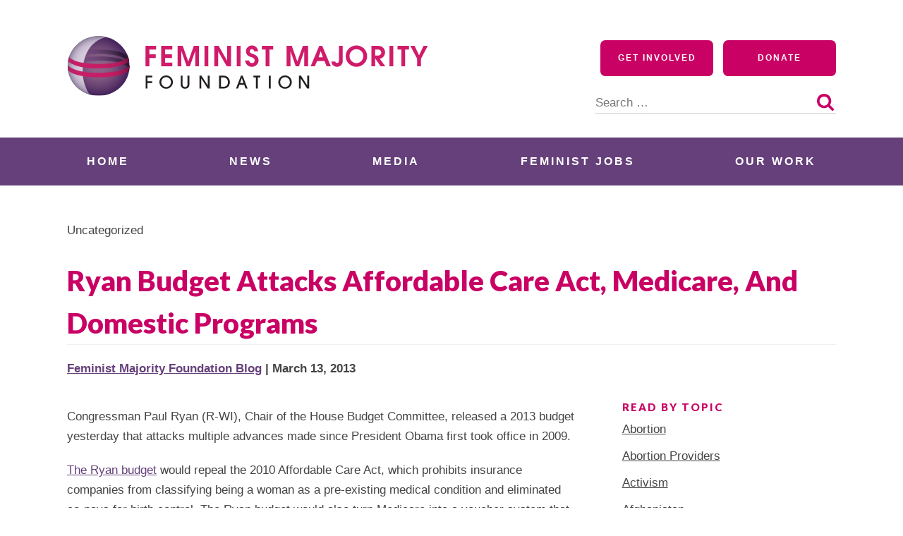

--- FILE ---
content_type: application/javascript; charset=UTF-8
request_url: https://feminist.org/cdn-cgi/challenge-platform/h/b/scripts/jsd/d251aa49a8a3/main.js?
body_size: 8545
content:
window._cf_chl_opt={AKGCx8:'b'};~function(A6,GN,Gp,Gy,Gv,GK,Gn,Ge,Gs,A1){A6=Y,function(G,A,AC,A5,d,g){for(AC={G:530,A:547,d:537,g:565,B:499,U:332,I:448,h:341,b:575,R:423,l:525,E:447},A5=Y,d=G();!![];)try{if(g=parseInt(A5(AC.G))/1*(parseInt(A5(AC.A))/2)+-parseInt(A5(AC.d))/3*(parseInt(A5(AC.g))/4)+-parseInt(A5(AC.B))/5+-parseInt(A5(AC.U))/6+-parseInt(A5(AC.I))/7*(-parseInt(A5(AC.h))/8)+-parseInt(A5(AC.b))/9*(-parseInt(A5(AC.R))/10)+parseInt(A5(AC.l))/11*(parseInt(A5(AC.E))/12),g===A)break;else d.push(d.shift())}catch(B){d.push(d.shift())}}(L,550125),GN=this||self,Gp=GN[A6(467)],Gy={},Gy[A6(422)]='o',Gy[A6(450)]='s',Gy[A6(556)]='u',Gy[A6(496)]='z',Gy[A6(372)]='n',Gy[A6(405)]='I',Gy[A6(429)]='b',Gv=Gy,GN[A6(569)]=function(G,A,g,B,d0,Ai,Aj,Aq,U,h,R,E,T,O,F){if(d0={G:517,A:461,d:374,g:543,B:327,U:374,I:543,h:325,b:354,R:329,l:325,E:520,f:413,T:475,O:481,F:403,M:559,m:339,W:328,c:367,z:455,k:410,H:416,J:367},Ai={G:427,A:475,d:506},Aj={G:449,A:526,d:476,g:572,B:546,U:567,I:513,h:336},Aq=A6,U={'jmRtt':function(M,W){return M!==W},'KCkBi':function(M,W){return M+W},'PyeTK':function(M,W,z,H){return M(W,z,H)},'wJiyw':function(M,W){return M(W)},'QkYsj':function(M,W){return W===M},'ZlHkW':Aq(d0.G),'IIXMf':Aq(d0.A),'XpRln':function(M,W,z){return M(W,z)}},A===null||A===void 0)return B;for(h=GD(A),G[Aq(d0.d)][Aq(d0.g)]&&(h=h[Aq(d0.B)](G[Aq(d0.U)][Aq(d0.I)](A))),h=G[Aq(d0.h)][Aq(d0.b)]&&G[Aq(d0.R)]?G[Aq(d0.l)][Aq(d0.b)](new G[(Aq(d0.R))](h)):function(M,AL,W){for(AL=Aq,M[AL(Ai.G)](),W=0;W<M[AL(Ai.A)];M[W]===M[W+1]?M[AL(Ai.d)](W+1,1):W+=1);return M}(h),R='nAsAaAb'.split('A'),R=R[Aq(d0.E)][Aq(d0.f)](R),E=0;E<h[Aq(d0.T)];E++)if(T=h[E],O=U[Aq(d0.O)](GP,G,A,T),U[Aq(d0.F)](R,O)){if(U[Aq(d0.M)](U[Aq(d0.m)],Aq(d0.W)))return U[Aq(d0.c)]('o.',A);else F=O==='s'&&!G[Aq(d0.z)](A[T]),U[Aq(d0.k)]===g+T?I(g+T,O):F||I(g+T,A[T])}else U[Aq(d0.H)](I,U[Aq(d0.J)](g,T),O);return B;function I(M,W,At){At=Aq,U[At(Aj.G)](At(Aj.A),At(Aj.d))?(Object[At(Aj.g)][At(Aj.B)][At(Aj.U)](B,W)||(B[W]=[]),B[W][At(Aj.I)](M)):A(At(Aj.h))}},GK=A6(369)[A6(431)](';'),Gn=GK[A6(520)][A6(413)](GK),GN[A6(482)]=function(G,A,d6,d5,AY,g,B,U,I,h){for(d6={G:490,A:528,d:545,g:475,B:491,U:515,I:513,h:441,b:389},d5={G:522,A:483,d:560,g:404,B:404},AY=A6,g={'wFYZg':AY(d6.G),'ijRDX':function(R,l){return R===l},'OgEiW':function(R,l){return R<l},'WJMdl':function(R,l){return R(l)},'FzmdM':function(R,l){return R+l}},B=Object[AY(d6.A)](A),U=0;g[AY(d6.d)](U,B[AY(d6.g)]);U++)if(I=B[U],I==='f'&&(I='N'),G[I]){for(h=0;h<A[B[U]][AY(d6.g)];-1===G[I][AY(d6.B)](A[B[U]][h])&&(g[AY(d6.U)](Gn,A[B[U]][h])||G[I][AY(d6.I)](g[AY(d6.h)]('o.',A[B[U]][h]))),h++);}else G[I]=A[B[U]][AY(d6.b)](function(R,AG,E,T){if(AG=AY,E={},E[AG(d5.G)]=g[AG(d5.A)],T=E,g[AG(d5.d)](AG(d5.g),AG(d5.B)))return'o.'+R;else A(T[AG(d5.G)])})},Ge=function(dV,ds,de,dn,dK,Ad,A,d,g,B){return dV={G:523,A:417,d:541,g:430,B:406,U:494,I:324},ds={G:485,A:512,d:349,g:431,B:508,U:512,I:472,h:508,b:462,R:512,l:578,E:402,f:472,T:513,O:512,F:348,M:519,m:340,W:464,c:576,z:512,k:557,H:419,J:442,o:512,x:539,Z:460,N:437,y:500,v:512,C:366,P:366,D:334},de={G:337,A:553,d:553,g:444,B:426,U:475,I:368,h:479,b:379,R:493,l:459,E:368},dn={G:401,A:462,d:475,g:366,B:572,U:546,I:567,h:572,b:510,R:507,l:576,E:334,f:513,T:485,O:487,F:578,M:518,m:401,W:384,c:456,z:513,k:512,H:456,J:513,o:371,x:572,Z:567,N:507,y:345,v:513,C:350,P:442,D:550,K:383,n:456,a:513,e:507,s:532,V:502,S:572,Q:334,X:512,j:574,i:426,q0:513,q1:384,q2:340,q3:437},dK={G:343,A:343,d:401},Ad=A6,A={'VzmNA':Ad(dV.G),'zSnyh':function(U,I){return I==U},'EaIVX':function(U,I){return U<I},'dGvwa':function(U,I){return U>I},'KNUHk':function(U,I){return U<I},'AtHWK':function(U,I){return I==U},'cDzax':function(U,I){return U(I)},'cUgHV':function(U,I){return U|I},'DeUpG':function(U,I){return U&I},'ynbVm':function(U,I){return U(I)},'Nmvcj':function(U,I){return U-I},'SqEil':function(U,I){return U<<I},'NNHhP':function(U,I){return U!==I},'dOJah':function(U,I){return U<I},'zUpUb':function(U,I){return U(I)},'Rrulw':function(U,I){return U-I},'UkAYs':Ad(dV.A),'iIZFU':Ad(dV.d),'Egoen':function(U,I){return U>I},'zYbSH':function(U,I){return U(I)},'tdqsw':function(U,I){return I&U},'Fugqd':function(U,I){return U==I},'uUhtR':function(U,I){return U(I)},'OQhZX':function(U){return U()},'oODHU':function(U,I){return U!==I},'AFXto':function(U,I){return U===I},'ylvXa':Ad(dV.g),'yIHfP':function(U,I){return I==U},'xEkay':Ad(dV.B),'YQwVn':function(U,I){return I*U},'YWFvU':function(U,I){return U(I)},'PMAbT':function(U,I){return U==I},'sMaKJ':function(U,I){return I!=U},'QvqSY':function(U,I){return I&U},'OcjIq':function(U,I){return U*I},'DXHUS':function(U,I){return U<I},'raDzK':function(U,I){return U(I)},'OVYlH':function(U,I){return U!=I},'TtNBQ':function(U,I){return U<I},'GBUeJ':function(U,I){return I==U}},d=String[Ad(dV.U)],g={'h':function(U,dD,Ag){if(dD={G:521,A:366},Ag=Ad,Ag(dK.G)!==Ag(dK.A))d(g);else return A[Ag(dK.d)](null,U)?'':g.g(U,6,function(h,AB){return AB=Ag,A[AB(dD.G)][AB(dD.A)](h)})},'g':function(U,I,R,AU,E,T,O,F,M,W,z,H,J,o,x,Z,N,y){if(AU=Ad,A[AU(dn.G)](null,U))return'';for(T={},O={},F='',M=2,W=3,z=2,H=[],J=0,o=0,x=0;A[AU(dn.A)](x,U[AU(dn.d)]);x+=1)if(Z=U[AU(dn.g)](x),Object[AU(dn.B)][AU(dn.U)][AU(dn.I)](T,Z)||(T[Z]=W++,O[Z]=!0),N=F+Z,Object[AU(dn.B)][AU(dn.U)][AU(dn.I)](T,N))F=N;else{if(Object[AU(dn.h)][AU(dn.U)][AU(dn.I)](O,F)){if(A[AU(dn.b)](256,F[AU(dn.R)](0))){for(E=0;A[AU(dn.l)](E,z);J<<=1,A[AU(dn.E)](o,I-1)?(o=0,H[AU(dn.f)](A[AU(dn.T)](R,J)),J=0):o++,E++);for(y=F[AU(dn.R)](0),E=0;8>E;J=A[AU(dn.O)](J<<1,A[AU(dn.F)](y,1)),o==I-1?(o=0,H[AU(dn.f)](A[AU(dn.M)](R,J)),J=0):o++,y>>=1,E++);}else{for(y=1,E=0;E<z;J=y|J<<1,A[AU(dn.m)](o,A[AU(dn.W)](I,1))?(o=0,H[AU(dn.f)](R(J)),J=0):o++,y=0,E++);for(y=F[AU(dn.R)](0),E=0;16>E;J=A[AU(dn.c)](J,1)|1&y,I-1==o?(o=0,H[AU(dn.z)](R(J)),J=0):o++,y>>=1,E++);}M--,A[AU(dn.m)](0,M)&&(M=Math[AU(dn.k)](2,z),z++),delete O[F]}else for(y=T[F],E=0;E<z;J=A[AU(dn.H)](J,1)|A[AU(dn.F)](y,1),I-1==o?(o=0,H[AU(dn.J)](R(J)),J=0):o++,y>>=1,E++);F=(M--,M==0&&(M=Math[AU(dn.k)](2,z),z++),T[N]=W++,String(Z))}if(A[AU(dn.o)]('',F)){if(Object[AU(dn.x)][AU(dn.U)][AU(dn.Z)](O,F)){if(256>F[AU(dn.N)](0)){for(E=0;A[AU(dn.y)](E,z);J<<=1,I-1==o?(o=0,H[AU(dn.v)](A[AU(dn.C)](R,J)),J=0):o++,E++);for(y=F[AU(dn.N)](0),E=0;8>E;J=J<<1|y&1,A[AU(dn.E)](o,A[AU(dn.P)](I,1))?(o=0,H[AU(dn.J)](R(J)),J=0):o++,y>>=1,E++);}else if(A[AU(dn.D)]!==A[AU(dn.K)]){for(y=1,E=0;E<z;J=A[AU(dn.n)](J,1)|y,I-1==o?(o=0,H[AU(dn.a)](A[AU(dn.M)](R,J)),J=0):o++,y=0,E++);for(y=F[AU(dn.e)](0),E=0;A[AU(dn.s)](16,E);J=y&1.94|J<<1.82,A[AU(dn.G)](o,A[AU(dn.P)](I,1))?(o=0,H[AU(dn.f)](A[AU(dn.V)](R,J)),J=0):o++,y>>=1,E++);}else o[AU(dn.S)][AU(dn.U)][AU(dn.Z)](R,R)||(E[H]=[]),T[O][AU(dn.J)](F);M--,A[AU(dn.Q)](0,M)&&(M=Math[AU(dn.X)](2,z),z++),delete O[F]}else for(y=T[F],E=0;E<z;J=J<<1|A[AU(dn.j)](y,1),I-1==o?(o=0,H[AU(dn.f)](R(J)),J=0):o++,y>>=1,E++);M--,0==M&&z++}for(y=2,E=0;E<z;J=1.3&y|J<<1.36,A[AU(dn.i)](o,I-1)?(o=0,H[AU(dn.q0)](R(J)),J=0):o++,y>>=1,E++);for(;;)if(J<<=1,o==A[AU(dn.q1)](I,1)){H[AU(dn.f)](A[AU(dn.q2)](R,J));break}else o++;return H[AU(dn.q3)]('')},'j':function(U,da,AI){if(da={G:507},AI=Ad,A[AI(de.G)](A[AI(de.A)],A[AI(de.d)]))return A[AI(de.g)](null,U)?'':A[AI(de.B)]('',U)?null:g.i(U[AI(de.U)],32768,function(I,Ah){return Ah=AI,U[Ah(da.G)](I)});else A[AI(de.I)](U),A[AI(de.h)](I[AI(de.b)],AI(de.R))&&(l[AI(de.l)]=E,A[AI(de.E)](f))},'i':function(U,I,R,Ab,E,T,O,F,M,W,z,H,J,o,x,Z,P,N,y,C){for(Ab=Ad,E=[],T=4,O=4,F=3,M=[],H=A[Ab(ds.G)](R,0),J=I,o=1,W=0;3>W;E[W]=W,W+=1);for(x=0,Z=Math[Ab(ds.A)](2,2),z=1;z!=Z;)for(N=A[Ab(ds.d)][Ab(ds.g)]('|'),y=0;!![];){switch(N[y++]){case'0':J>>=1;continue;case'1':C=H&J;continue;case'2':z<<=1;continue;case'3':x|=A[Ab(ds.B)](0<C?1:0,z);continue;case'4':0==J&&(J=I,H=R(o++));continue}break}switch(x){case 0:for(x=0,Z=Math[Ab(ds.U)](2,8),z=1;z!=Z;C=H&J,J>>=1,0==J&&(J=I,H=A[Ab(ds.I)](R,o++)),x|=A[Ab(ds.h)](A[Ab(ds.b)](0,C)?1:0,z),z<<=1);P=d(x);break;case 1:for(x=0,Z=Math[Ab(ds.R)](2,16),z=1;Z!=z;C=A[Ab(ds.l)](H,J),J>>=1,A[Ab(ds.E)](0,J)&&(J=I,H=R(o++)),x|=(0<C?1:0)*z,z<<=1);P=A[Ab(ds.f)](d,x);break;case 2:return''}for(W=E[3]=P,M[Ab(ds.T)](P);;){if(o>U)return'';for(x=0,Z=Math[Ab(ds.O)](2,F),z=1;A[Ab(ds.F)](z,Z);C=A[Ab(ds.M)](H,J),J>>=1,J==0&&(J=I,H=A[Ab(ds.m)](R,o++)),x|=A[Ab(ds.W)](A[Ab(ds.c)](0,C)?1:0,z),z<<=1);switch(P=x){case 0:for(x=0,Z=Math[Ab(ds.z)](2,8),z=1;z!=Z;C=J&H,J>>=1,J==0&&(J=I,H=R(o++)),x|=(A[Ab(ds.k)](0,C)?1:0)*z,z<<=1);E[O++]=A[Ab(ds.H)](d,x),P=A[Ab(ds.J)](O,1),T--;break;case 1:for(x=0,Z=Math[Ab(ds.o)](2,16),z=1;A[Ab(ds.x)](z,Z);C=H&J,J>>=1,J==0&&(J=I,H=R(o++)),x|=(A[Ab(ds.Z)](0,C)?1:0)*z,z<<=1);E[O++]=d(x),P=O-1,T--;break;case 2:return M[Ab(ds.N)]('')}if(A[Ab(ds.y)](0,T)&&(T=Math[Ab(ds.v)](2,F),F++),E[P])P=E[P];else if(P===O)P=W+W[Ab(ds.C)](0);else return null;M[Ab(ds.T)](P),E[O++]=W+P[Ab(ds.P)](0),T--,W=P,A[Ab(ds.D)](0,T)&&(T=Math[Ab(ds.A)](2,F),F++)}}},B={},B[Ad(dV.I)]=g.h,B}(),Gs=null,A1=A0(),A3();function L(gZ){return gZ='loading,fromCharCode,createElement,symbol,pqWqH,ildmv,1331390NbHZiJ,GBUeJ,wofpZ,zYbSH,detail,1|2|0|4|3,toString,splice,charCodeAt,YQwVn,onerror,dGvwa,zSWyi,pow,push,display: none,WJMdl,chctx,UvOUx,ynbVm,QvqSY,includes,VzmNA,fhRpJ,IObal+6uxRGUQXws24kADPeZdf5TBSgyj10vp9-H8McnhCWJNimrV$YEL3tzqK7oF,randomUUID,11glQZme,MTtsJ,status,keys,AVmoF,122xzotma,getPrototypeOf,Egoen,parent,WolAC,error on cf_chl_props,qAJof,917247isubDM,xpYsY,OVYlH,pdWLG,zKUnW,YCVNv,getOwnPropertyNames,DOMContentLoaded,OgEiW,hasOwnProperty,6972BggwKi,tWCps,http-code:,UkAYs,sid,tabIndex,ylvXa,NWrcB,onload,undefined,DXHUS,opMJS,QkYsj,ijRDX,LRmiB4,vvtHa,VNvrh,aUjz8,4cXBBoM,ExBRF,call,/invisible/jsd,pRIb1,log,NgZER,prototype,appendChild,tdqsw,283014ZtZMuk,KNUHk,XMLHttpRequest,DeUpG,gtZgYCnn,Array,QcZFr,concat,EjsBi,Set,ISFpe,/b/ov1/0.3926625765693383:1769883952:TLfTjQWjt9zyI7MWdRcF7mJb_7aaoy-kDVcZC_S-nrM/,5084574wpGRKY,body,AtHWK,AdeF3,success,AFXto,uMFgX,ZlHkW,uUhtR,7768HTPSVJ,AttXv,BWcPX,Function,dOJah,TYlZ6,zJidC,sMaKJ,xEkay,zUpUb,oDGMg,vlaTk,NoECz,from,fIRLt,stringify,TJSAb,OwiJr,href,POST,kMmJA,[native code],contentWindow,_cf_chl_opt,/jsd/oneshot/d251aa49a8a3/0.3926625765693383:1769883952:TLfTjQWjt9zyI7MWdRcF7mJb_7aaoy-kDVcZC_S-nrM/,charAt,KCkBi,OQhZX,_cf_chl_opt;JJgc4;PJAn2;kJOnV9;IWJi4;OHeaY1;DqMg0;FKmRv9;LpvFx1;cAdz2;PqBHf2;nFZCC5;ddwW5;pRIb1;rxvNi8;RrrrA2;erHi9,api,NNHhP,number,TEUGZ,Object,dpjuY,__CF$cv$params,wAUng,clientInformation,readyState,CxFls,floor,RewSI,iIZFU,Nmvcj,style,YmYdL,AKGCx8,ZKWBN,map,FsjfB,pkLOA2,shiVZ,LEzUs,lLVLY,TPoax,/cdn-cgi/challenge-platform/h/,XBMTC,open,contentDocument,addEventListener,zSnyh,PMAbT,wJiyw,jjbBq,bigint,1|0|4|3|2,cloudflare-invisible,SSTpq3,CnwA5,IIXMf,DxMYR,error,bind,iframe,postMessage,XpRln,rALXA,location,raDzK,function,isArray,object,120twLEEJ,BTpDb,now,Fugqd,sort,GAVys,boolean,CPcbm,split,dMolk,xhr-error,GGbjJ,UEtwR,KGYHr,join,ontimeout,errorInfoObject,CHafl,FzmdM,Rrulw,source,yIHfP,EUGJn,yndVt,4937988FzwHbw,5446aQDYwE,jmRtt,string,sQwnn,YXVNW,event,catch,isNaN,SqEil,rywys,aOKah,onreadystatechange,TtNBQ,d.cookie,EaIVX,LDgNO,OcjIq,HoBwF,ApisM,document,removeChild,CAYif,JBxy9,GYMKS,YWFvU,send,CVsKS,length,lUsYc,baZXB,random,oODHU,rBziF,PyeTK,rxvNi8,wFYZg,jsd,cDzax,Kleea,cUgHV,navigator,cSNUs,timeout,indexOf,AivFm'.split(','),L=function(){return gZ},L()}function GQ(A,gL,AM,d,g){return gL={G:351,A:351,d:478},AM=A6,d={},d[AM(gL.G)]=function(B,U){return B<U},g=d,g[AM(gL.A)](Math[AM(gL.d)](),A)}function GP(A,g,B,Ae,A8,U,I,h,R){I=(Ae={G:436,A:434,d:422,g:548,B:436,U:420,I:454,h:325,b:421,R:548,l:436},A8=A6,U={},U[A8(Ae.G)]=function(l,E){return E==l},U[A8(Ae.A)]=A8(Ae.d),U[A8(Ae.g)]=function(l,E){return l===E},U);try{h=g[B]}catch(l){return'i'}if(h==null)return h===void 0?'u':'x';if(I[A8(Ae.B)](I[A8(Ae.A)],typeof h))try{if(A8(Ae.U)==typeof h[A8(Ae.I)])return h[A8(Ae.I)](function(){}),'p'}catch(E){}return A[A8(Ae.h)][A8(Ae.b)](h)?'a':h===A[A8(Ae.h)]?'D':h===!0?'T':I[A8(Ae.R)](!1,h)?'F':(R=typeof h,I[A8(Ae.l)](A8(Ae.U),R)?GC(A,h)?'N':'f':Gv[R]||'?')}function A2(g,B,gM,Ax,U,I,h,b,R,l,E,f,T){if(gM={G:396,A:446,d:335,g:346,B:376,U:536,I:428,h:364,b:387,R:331,l:568,E:577,f:398,T:360,O:490,F:438,M:409,m:409,W:408,c:408,z:561,k:391,H:364,J:564,o:470,x:439,Z:516,N:443,y:484,v:473,C:324},Ax=A6,U={'yndVt':function(O,F){return O(F)},'qAJof':function(O,F){return O+F},'GAVys':Ax(gM.G)},!U[Ax(gM.A)](GQ,0))return![];h=(I={},I[Ax(gM.d)]=g,I[Ax(gM.g)]=B,I);try{b=GN[Ax(gM.B)],R=U[Ax(gM.U)](U[Ax(gM.U)](U[Ax(gM.I)],GN[Ax(gM.h)][Ax(gM.b)])+Ax(gM.R)+b.r,Ax(gM.l)),l=new GN[(Ax(gM.E))](),l[Ax(gM.f)](Ax(gM.T),R),l[Ax(gM.O)]=2500,l[Ax(gM.F)]=function(){},E={},E[Ax(gM.M)]=GN[Ax(gM.h)][Ax(gM.m)],E[Ax(gM.W)]=GN[Ax(gM.h)][Ax(gM.c)],E[Ax(gM.z)]=GN[Ax(gM.h)][Ax(gM.z)],E[Ax(gM.k)]=GN[Ax(gM.H)][Ax(gM.J)],E[Ax(gM.o)]=A1,f=E,T={},T[Ax(gM.x)]=h,T[Ax(gM.Z)]=f,T[Ax(gM.N)]=Ax(gM.y),l[Ax(gM.v)](Ge[Ax(gM.C)](T))}catch(O){}}function Gr(gq,g9,AO,G,A){if(gq={G:352,A:497,d:353,g:393,B:540,U:361,I:347,h:571},g9={G:330,A:358,d:330,g:420,B:390},AO=A6,G={'ISFpe':function(d,g){return g===d},'FsjfB':function(d,g){return d(g)},'OwiJr':AO(gq.G),'LEzUs':function(d){return d()},'pdWLG':AO(gq.A),'kMmJA':AO(gq.d),'zJidC':function(d,g,B){return d(g,B)},'NgZER':function(d,g){return g*d}},A=G[AO(gq.g)](GS),A===null)return;if(Gs){if(G[AO(gq.B)]!==G[AO(gq.U)])clearTimeout(Gs);else if(!I){if(f=!![],!T())return;O(function(z){m(W,z)})}}Gs=G[AO(gq.I)](setTimeout,function(AF){AF=AO,G[AF(g9.G)](G[AF(g9.A)],G[AF(g9.A)])?GV():(G[AF(g9.d)](typeof B,AF(g9.g))&&G[AF(g9.B)](b,R),h())},G[AO(gq.h)](A,1e3))}function A3(gJ,gH,gz,AZ,G,A,d,g,B){if(gJ={G:493,A:544,d:376,g:379,B:566,U:400,I:400,h:480,b:459,R:459},gH={G:379,A:493,d:459},gz={G:501},AZ=A6,G={'ildmv':function(U,I,h){return U(I,h)},'wofpZ':function(U){return U()},'ExBRF':AZ(gJ.G),'rBziF':AZ(gJ.A)},A=GN[AZ(gJ.d)],!A)return;if(!Gj())return;(d=![],g=function(gc,AN){if(gc={G:498},AN=AZ,!d){if(d=!![],!G[AN(gz.G)](Gj))return;GV(function(U,Ap){Ap=AN,G[Ap(gc.G)](A4,A,U)})}},Gp[AZ(gJ.g)]!==G[AZ(gJ.B)])?g():GN[AZ(gJ.U)]?Gp[AZ(gJ.I)](G[AZ(gJ.h)],g):(B=Gp[AZ(gJ.b)]||function(){},Gp[AZ(gJ.R)]=function(Ay){Ay=AZ,B(),Gp[Ay(gH.G)]!==Ay(gH.A)&&(Gp[Ay(gH.d)]=B,g())})}function Gi(G,A,gw,gE,gl,gb,Ac,d,g,B,U){gw={G:523,A:392,d:336,g:549,B:457,U:396,I:365,h:376,b:570,R:364,l:577,E:398,f:360,T:397,O:542,F:387,M:466,m:370,W:490,c:438,z:555,k:509,H:418,J:418,o:359,x:359,Z:370,N:473,y:324,v:356},gE={G:538,A:457,d:458,g:433,B:489,U:433},gl={G:394,A:562,d:527,g:357,B:527,U:435,I:326,h:375,b:469,R:458,l:477,E:527},gb={G:490},Ac=A6,d={'vvtHa':Ac(gw.G),'TJSAb':function(I,h){return I<h},'UEtwR':function(I,h){return h===I},'QcZFr':Ac(gw.A),'CAYif':Ac(gw.d),'aOKah':function(I,h){return I(h)},'baZXB':Ac(gw.g),'xpYsY':Ac(gw.B),'cSNUs':function(I,h){return I(h)},'XBMTC':function(I,h){return I+h},'YCVNv':Ac(gw.U),'ApisM':Ac(gw.I)},g=GN[Ac(gw.h)],console[Ac(gw.b)](GN[Ac(gw.R)]),B=new GN[(Ac(gw.l))](),B[Ac(gw.E)](Ac(gw.f),d[Ac(gw.T)](d[Ac(gw.O)],GN[Ac(gw.R)][Ac(gw.F)])+d[Ac(gw.M)]+g.r),g[Ac(gw.m)]&&(B[Ac(gw.W)]=5e3,B[Ac(gw.c)]=function(Az){Az=Ac,A(Az(gb.G))}),B[Ac(gw.z)]=function(Ak,I,h,gR){if(Ak=Ac,I={},I[Ak(gl.G)]=d[Ak(gl.A)],h=I,B[Ak(gl.d)]>=200&&d[Ak(gl.g)](B[Ak(gl.B)],300)){if(d[Ak(gl.U)](d[Ak(gl.I)],Ak(gl.h)))return gR={G:394,A:366},null==g?'':B.g(U,6,function(R,AH){return AH=Ak,h[AH(gR.G)][AH(gR.A)](R)});else A(d[Ak(gl.b)])}else d[Ak(gl.R)](A,d[Ak(gl.l)]+B[Ak(gl.E)])},B[Ac(gw.k)]=function(AJ){AJ=Ac,d[AJ(gE.G)]!==AJ(gE.A)?d[AJ(gE.d)](A,AJ(gE.g)):d[AJ(gE.B)](A,AJ(gE.U))},U={'t':GX(),'lhr':Gp[Ac(gw.H)]&&Gp[Ac(gw.J)][Ac(gw.o)]?Gp[Ac(gw.J)][Ac(gw.x)]:'','api':g[Ac(gw.Z)]?!![]:![],'c':Gu(),'payload':G},B[Ac(gw.N)](Ge[Ac(gw.y)](JSON[Ac(gw.v)](U)))}function GD(G,As,A9,A){for(As={G:327,A:528,d:531},A9=A6,A=[];G!==null;A=A[A9(As.G)](Object[A9(As.A)](G)),G=Object[A9(As.d)](G));return A}function GX(gG,Am,G,A){return gG={G:376,A:381,d:471},Am=A6,G={'GYMKS':function(d,g){return d(g)}},A=GN[Am(gG.G)],Math[Am(gG.A)](+G[Am(gG.d)](atob,A.t))}function GV(G,dj,dX,dr,AR,A,d){dj={G:420,A:492,d:342,g:535},dX={G:432,A:377,d:440,g:490,B:438,U:338},dr={G:452},AR=A6,A={'YXVNW':function(g,B){return g(B)},'dMolk':AR(dj.G),'wAUng':AR(dj.A),'CHafl':AR(dj.d),'uMFgX':function(g){return g()}},d=Ga(),Gi(d.r,function(g,dQ,AE,B){dQ={G:382,A:490},AE=AR,B={'RewSI':function(U,I,Al){return Al=Y,A[Al(dr.G)](U,I)}},typeof G===A[AE(dX.G)]&&(A[AE(dX.A)]===A[AE(dX.d)]?(g[AE(dX.g)]=5e3,B[AE(dX.B)]=function(Aw){Aw=AE,B[Aw(dQ.G)](I,Aw(dQ.A))}):G(g)),A[AE(dX.U)](Gr)}),d.e&&A2(AR(dj.g),d.e)}function A4(g,B,gx,Av,U,I,h,b){if(gx={G:424,A:511,d:407,g:370,B:424,U:336,I:443,h:511,b:551,R:453,l:336,E:533,f:415,T:407,O:453,F:412,M:503,m:415},Av=A6,U={},U[Av(gx.G)]=function(R,l){return l===R},U[Av(gx.A)]=Av(gx.d),I=U,!g[Av(gx.g)])return;I[Av(gx.B)](B,Av(gx.U))?(h={},h[Av(gx.I)]=I[Av(gx.h)],h[Av(gx.b)]=g.r,h[Av(gx.R)]=Av(gx.l),GN[Av(gx.E)][Av(gx.f)](h,'*')):(b={},b[Av(gx.I)]=Av(gx.T),b[Av(gx.b)]=g.r,b[Av(gx.O)]=Av(gx.F),b[Av(gx.M)]=B,GN[Av(gx.E)][Av(gx.m)](b,'*'))}function GC(A,d,AD,A7,g,B){return AD={G:486,A:344,d:486,g:344,B:572,U:505,I:567,h:491,b:362},A7=A6,g={},g[A7(AD.G)]=function(U,I){return U<I},B=g,d instanceof A[A7(AD.A)]&&B[A7(AD.d)](0,A[A7(AD.g)][A7(AD.B)][A7(AD.U)][A7(AD.I)](d)[A7(AD.h)](A7(AD.b)))}function A0(gf,Ao){return gf={G:524,A:524},Ao=A6,crypto&&crypto[Ao(gf.G)]?crypto[Ao(gf.A)]():''}function Gj(gd,AW,A,d,g,B,U){return gd={G:411,A:381,d:411,g:425},AW=A6,A={},A[AW(gd.G)]=function(I,h){return I/h},d=A,g=3600,B=GX(),U=Math[AW(gd.A)](d[AW(gd.d)](Date[AW(gd.g)](),1e3)),U-B>g?![]:!![]}function Gu(g2,AT,G){return g2={G:373},AT=A6,G={'TEUGZ':function(A){return A()}},G[AT(g2.G)](GS)!==null}function Y(q,t,G,A){return q=q-324,G=L(),A=G[q],A}function GS(g0,Af,A,d,g,B){if(g0={G:388,A:355,d:395,g:376,B:388,U:372,I:445,h:380},Af=A6,A={},A[Af(g0.G)]=Af(g0.A),A[Af(g0.d)]=function(U,I){return U!==I},d=A,g=GN[Af(g0.g)],!g){if(Af(g0.A)!==d[Af(g0.B)])A();else return null}return B=g.i,d[Af(g0.d)](typeof B,Af(g0.U))||B<30?Af(g0.I)===Af(g0.h)?'i':null:B}function Ga(dt,AA,d,g,B,U,I,l,E,f,T,O,h){d=(dt={G:414,A:514,d:378,g:399,B:451,U:495,I:534,h:385,b:474,R:552,l:333,E:573,f:363,T:465,O:386,F:488,M:465,m:529,W:333,c:468,z:463,k:463,H:504,J:431,o:381,x:554,Z:425,N:563,y:558},AA=A6,{'NWrcB':function(b,R){return b/R},'VNvrh':function(b){return b()},'opMJS':function(b,R){return b-R},'WolAC':AA(dt.G),'CVsKS':AA(dt.A),'HoBwF':function(b,R,l,E,f){return b(R,l,E,f)},'YmYdL':AA(dt.d),'AVmoF':AA(dt.g),'LDgNO':AA(dt.B)});try{return g=Gp[AA(dt.U)](d[AA(dt.I)]),g[AA(dt.h)]=d[AA(dt.b)],g[AA(dt.R)]='-1',Gp[AA(dt.l)][AA(dt.E)](g),B=g[AA(dt.f)],U={},U=d[AA(dt.T)](pRIb1,B,B,'',U),U=d[AA(dt.T)](pRIb1,B,B[d[AA(dt.O)]]||B[AA(dt.F)],'n.',U),U=d[AA(dt.M)](pRIb1,B,g[d[AA(dt.m)]],'d.',U),Gp[AA(dt.W)][AA(dt.c)](g),I={},I.r=U,I.e=null,I}catch(b){if(d[AA(dt.z)]!==d[AA(dt.k)]){for(l=AA(dt.H)[AA(dt.J)]('|'),E=0;!![];){switch(l[E++]){case'0':f=B[AA(dt.o)](d[AA(dt.x)](U[AA(dt.Z)](),1e3));continue;case'1':T=3600;continue;case'2':O=d[AA(dt.N)](g);continue;case'3':return!![];case'4':if(d[AA(dt.y)](f,O)>T)return![];continue}break}}else return h={},h.r={},h.e=b,h}}}()